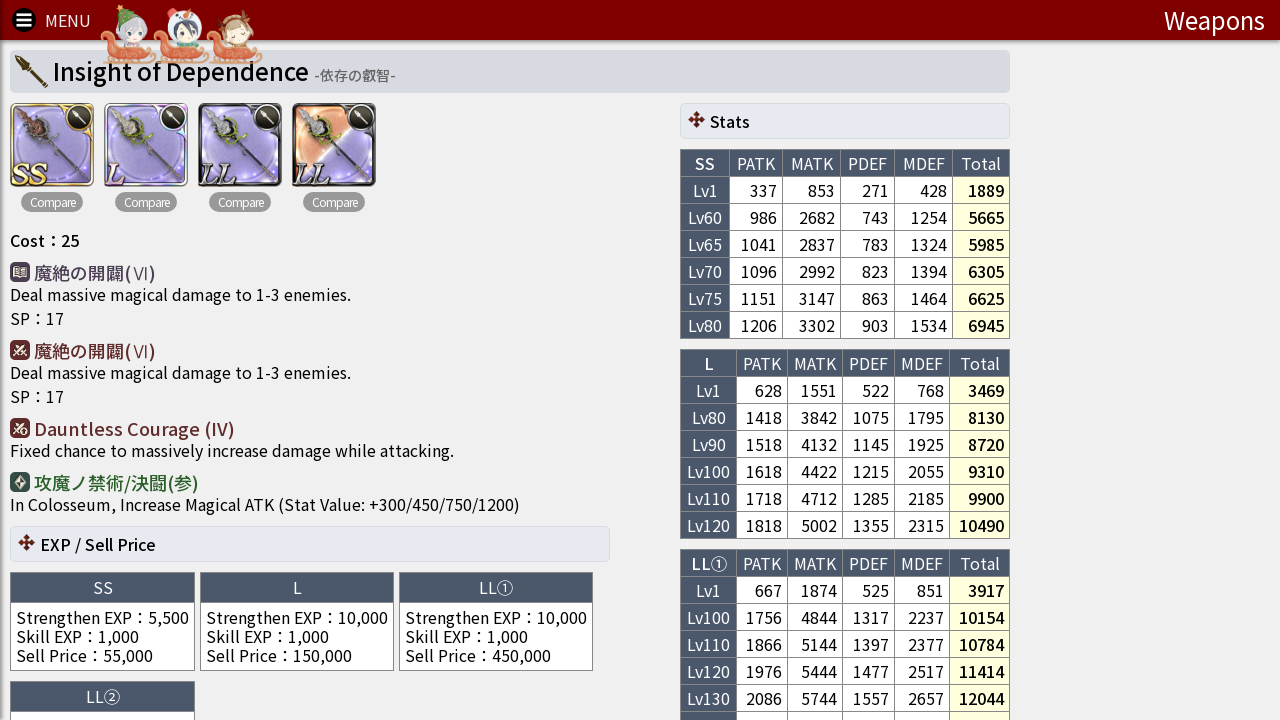

--- FILE ---
content_type: text/html; charset=utf-8
request_url: https://www.google.com/recaptcha/api2/aframe
body_size: 268
content:
<!DOCTYPE HTML><html><head><meta http-equiv="content-type" content="text/html; charset=UTF-8"></head><body><script nonce="TVHTcBLvRDwm98ghhU0U_A">/** Anti-fraud and anti-abuse applications only. See google.com/recaptcha */ try{var clients={'sodar':'https://pagead2.googlesyndication.com/pagead/sodar?'};window.addEventListener("message",function(a){try{if(a.source===window.parent){var b=JSON.parse(a.data);var c=clients[b['id']];if(c){var d=document.createElement('img');d.src=c+b['params']+'&rc='+(localStorage.getItem("rc::a")?sessionStorage.getItem("rc::b"):"");window.document.body.appendChild(d);sessionStorage.setItem("rc::e",parseInt(sessionStorage.getItem("rc::e")||0)+1);localStorage.setItem("rc::h",'1768813674262');}}}catch(b){}});window.parent.postMessage("_grecaptcha_ready", "*");}catch(b){}</script></body></html>